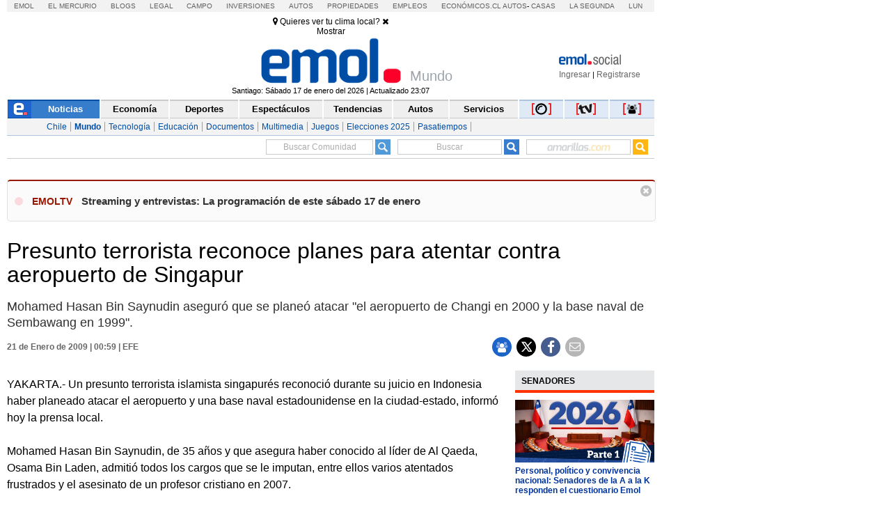

--- FILE ---
content_type: application/x-javascript
request_url: https://static.emol.cl/emol50/js/jquery.gritter.min.js
body_size: 1989
content:
!function(y){y.gritter={},y.gritter.options={position:"",class_name:"",fade_in_speed:"medium",fade_out_speed:1e3,time:6e3},y.gritter.add=function(e){try{return w.add(e||{})}catch(t){var i="Gritter Error: "+t;"undefined"!=typeof console&&console.error?console.error(i,e):alert(i)}},y.gritter.remove=function(t,e){w.removeSpecific(t,e||{})},y.gritter.removeAll=function(t){w.stop(t||{})};var w={position:"",fade_in_speed:"",fade_out_speed:"",time:"",_custom_timer:0,_item_count:0,_is_setup:0,_tpl_close:'<a class="gritter-close" href="#" tabindex="1"><i class="fa fa-times" aria-hidden="true"></i></a>',_tpl_title:'<span class="gritter-title">[[title]]</span>',_tpl_item:'<div id="gritter-item-[[number]]" class="gritter-item-wrapper [[item_class]]" style="display:none" role="alert" [[code]]><div class="gritter-item">[[close]][[image]]<div class="[[class_name]]">[[title]]<p>[[text]]</p></div><div class="config_gritter"><a href="[[Social]]"><i class="fa fa-cog" aria-hidden="true"></i></a></div><div style="clear:both"></div></div></div>',_tpl_wrap:'<div id="gritter-notice-wrapper"></div>',add:function(i){if("string"==typeof i&&(i={text:i}),null===i.text)throw'You must supply "text" parameter.';this._is_setup||this._runSetup();var t=i.title,e=i.text,r=i.image||"",o=i.id||"#",s=i.idf||"",n=i.nick||"",a=i.sticky||!1,c=i.class_name||y.gritter.options.class_name,_=y.gritter.options.position,p=i.time||"",l=i.code;this._verifyWrapper(),this._item_count++;var f=this._item_count,m=this._tpl_item;y(["before_open","after_open","before_close","after_close"]).each(function(t,e){w["_"+e+"_"+f]=y.isFunction(i[e])?i[e]:function(){}}),this._custom_timer=0,p&&(this._custom_timer=p);var u="";try{u=0<=n.indexOf(" ")?n.split(" ").join("-"):n}catch(t){}var d=""!=r?'<a href="https://comentarista.emol.com/'+o+"/"+u+'.html"><img src="'+r+'" class="gritter-image" /></a>':"",h=""!=r?"gritter-with-image":"gritter-without-image",g="https://comentarista.emol.com/"+s+"/"+JSON.parse(getCookie("c_user_p")).nick.removeAccents().split(" ").join("-")+".html#EditarNotificaciones";if(t=t?this._str_replace("[[title]]",t,this._tpl_title):"",m=this._str_replace(["[[title]]","[[text]]","[[close]]","[[image]]","[[number]]","[[class_name]]","[[item_class]]","[[Social]]","[[code]]"],[t,e,this._tpl_close,d,this._item_count,h,c,g,l],m),!1===this["_before_open_"+f]())return!1;y("#gritter-notice-wrapper").addClass(_).append(m);var v=y("#gritter-item-"+this._item_count);return v.fadeIn(this.fade_in_speed,function(){w["_after_open_"+f](y(this))}),a||this._setFadeTimer(v,f),y(v).bind("mouseenter mouseleave",function(t){"mouseenter"==t.type?a||w._restoreItemIfFading(y(this),f):a||w._setFadeTimer(y(this),f)}),y(v).find(".gritter-close").click(function(){return w.removeSpecific(f,{},null,!0),!1}),f},_countRemoveWrapper:function(t,e,i){e.remove(),this["_after_close_"+t](e,i),0==y(".gritter-item-wrapper").length&&y("#gritter-notice-wrapper").remove()},_fade:function(t,e,i,r){var o=void 0===(i=i||{}).fade||i.fade,s=i.speed||this.fade_out_speed,n=r;this["_before_close_"+e](t,n),r&&t.unbind("mouseenter mouseleave"),o?t.animate({opacity:0},s,function(){t.animate({height:0},300,function(){w._countRemoveWrapper(e,t,n)})}):this._countRemoveWrapper(e,t)},_hoverState:function(t,e){"mouseenter"==e?(t.addClass("hover"),t.find(".gritter-close").show()):(t.removeClass("hover"),t.find(".gritter-close").hide())},removeSpecific:function(t,e,i,r){if(!i)i=y("#gritter-item-"+t);this._fade(i,t,e||{},r)},_restoreItemIfFading:function(t,e){clearTimeout(this["_int_id_"+e]),t.stop().css({opacity:"",height:""})},_runSetup:function(){for(opt in y.gritter.options)this[opt]=y.gritter.options[opt];this._is_setup=1},_setFadeTimer:function(t,e){var i=this._custom_timer?this._custom_timer:this.time;this["_int_id_"+e]=setTimeout(function(){w._fade(t,e)},i)},stop:function(t){var e=y.isFunction(t.before_close)?t.before_close:function(){},i=y.isFunction(t.after_close)?t.after_close:function(){},r=y("#gritter-notice-wrapper");e(r),r.fadeOut(function(){y(this).remove(),i()})},_str_replace:function(t,e,i,r){var o,s=0,n=0,a="",c="",_=0,p=[].concat(t),l=[].concat(e),f=i,m=l instanceof Array,u=f instanceof Array;for(f=[].concat(f),r&&(this.window[r]=0),s=0,o=f.length;s<o;s++)if(""!==f[s])for(n=0,_=p.length;n<_;n++)a=f[s]+"",c=m?void 0!==l[n]?l[n]:"":l[0],f[s]=a.split(p[n]).join(c),r&&f[s]!==a&&(this.window[r]+=(a.length-f[s].length)/p[n].length);return u?f:f[0]},_verifyWrapper:function(){0==y("#gritter-notice-wrapper").length&&y("body").append(this._tpl_wrap)}}}(jQuery);